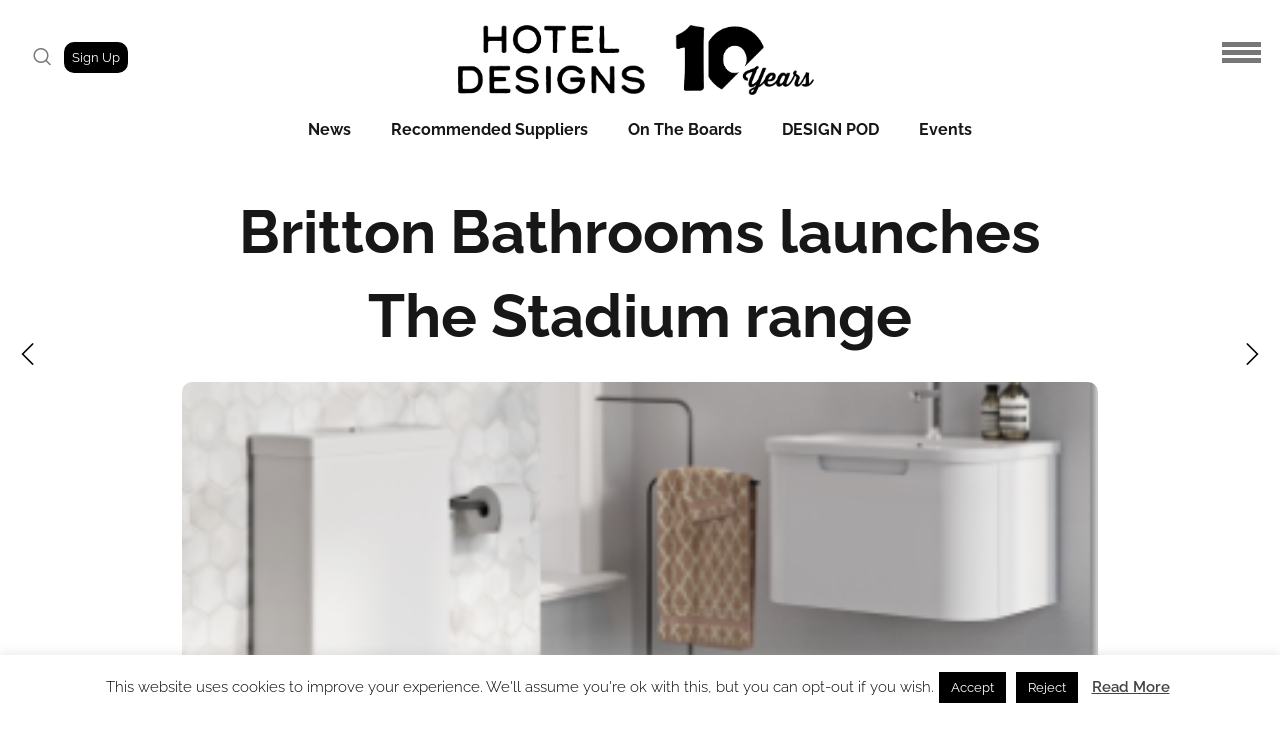

--- FILE ---
content_type: application/x-javascript
request_url: https://hoteldesigns.net/wp-content/plugins/ele-custom-skin/assets/js/ecs.js?ver=3.1.9
body_size: -80
content:

var ECS_hooks = {};

var ECS_Columns_Count=0;

function ECS_add_action(name, func) {
  if(!ECS_hooks[name]) ECS_hooks[name] = [];
  ECS_hooks[name].push(func);
}

function ECS_do_action(name, ...params){
  if(ECS_hooks[name]) 
     ECS_hooks[name].forEach(func => func(...params));
}